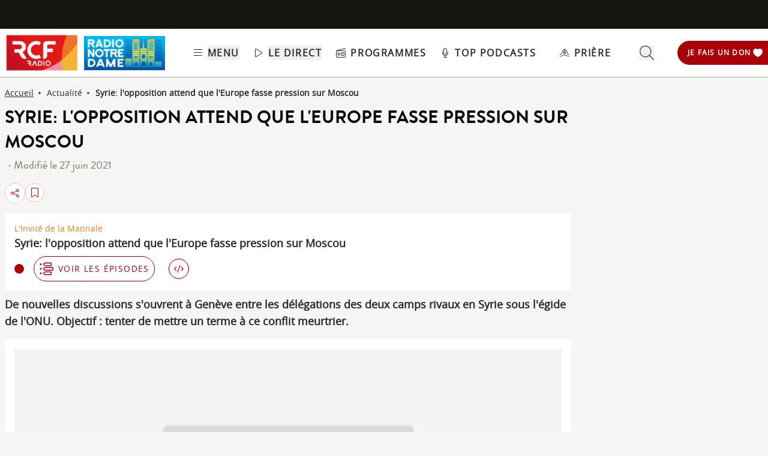

--- FILE ---
content_type: text/html; charset=UTF-8
request_url: https://www.rcf.fr/articles/actualite/syrie-lopposition-attend-que-leurope-fasse-pression-sur-moscou
body_size: 2270
content:
<!DOCTYPE html>
<html lang="en">
<head>
    <meta charset="utf-8">
    <meta name="viewport" content="width=device-width, initial-scale=1">
    <title></title>
    <style>
        body {
            font-family: "Arial";
        }
    </style>
    <script type="text/javascript">
    window.awsWafCookieDomainList = [];
    window.gokuProps = {
"key":"AQIDAHjcYu/GjX+QlghicBgQ/[base64]",
          "iv":"A6x+bwA2ggAAGc5D",
          "context":"cBDgOrSPdPKLeo3niQ5HmTRHAr4sqryrL75ZNyl21R2fq6aorrbQMv+g3N0+heIutyMeXhCsmYvk04xvqJ4LMazKm7LWzmRhgV1N1SLTTRV1wG9kRl3q6YbDTBos/JuymWnKVbcrv5EGPXgrcKCOBKxg6ePYytgNPgc69tigTIoa/RaOPY9yDhoi4bV6r0Rs+UbT5WsajncyNLHXqwPiR6RxEphbkfdWA4SHY/iRl4pa/O+3ER9wRgeFVDZVFCFFN6wAJJLESPmbIcxVht7yTOiaFS7Nali87tVcqIb8NX8bS6jqCpqFnQgfCvBdgL6nD+unB/Tvicracwk0P2uRCSXuEE3akKttbR0d7YjWV/ilxrkSNa/vGB7RlJZbL1vSJbG6I6cGrwre+zC6EpBbG8hAU4fdH+S2cFMcjksuJXdK1aL5MUwgLe1wl+o1zXaamYafbELtU1nLTpnh9WTnwhyFZp0eWo+YiwK2sy+Qr2+2Xnmj3jV/ARBG7VRmIKCZGKMiw3S2wGIPdun07K1iV5tPGmLQtyR46i/jgti5xGt+WnVzcGzNPncY6cDjbPfYSxo/i+GpGUXmPvqKh4JseF21feA5qq274gLa6UcnY9x/KjLs4i2BHR+vfXhJ2w0tiM8AsElcRASbqEwZMaqBtgcUDygbPd6n2J8x+ZQSgIkKn9n6H3H0j1Oo4ttDJuNywS2NdgUYfBg3bcww+f9ht1tQoGj1ioljxSBtgxUHLZUbZTTCbVZQmqj1OhT6oz/qICU6"
};
    </script>
    <script src="https://367ca2ed70bb.3be428d9.us-east-2.token.awswaf.com/367ca2ed70bb/a082d8dab590/c80798ca724c/challenge.js"></script>
</head>
<body>
    <div id="challenge-container"></div>
    <script type="text/javascript">
        AwsWafIntegration.saveReferrer();
        AwsWafIntegration.checkForceRefresh().then((forceRefresh) => {
            if (forceRefresh) {
                AwsWafIntegration.forceRefreshToken().then(() => {
                    window.location.reload(true);
                });
            } else {
                AwsWafIntegration.getToken().then(() => {
                    window.location.reload(true);
                });
            }
        });
    </script>
    <noscript>
        <h1>JavaScript is disabled</h1>
        In order to continue, we need to verify that you're not a robot.
        This requires JavaScript. Enable JavaScript and then reload the page.
    </noscript>
</body>
</html>

--- FILE ---
content_type: text/javascript; charset=utf-8
request_url: https://www.rcf.fr/_nuxt/Dn5_aSxt.js
body_size: 516
content:
import{_ as t}from"./Bc2g2bm6.js";import{d as a,c as s,a as r,o as e,e as l,f as i,g as o,H as m}from"./B8qwUJCN.js";import{_ as u}from"./DdQ-qSg2.js";import{u as c}from"./GmLfRE1Q.js";import"./CtxtMDeg.js";const n={class:"flex flex-col justify-center items-center rounded-lg text-sm bg-white p-4 my-2"},p={key:1,src:u,alt:"podcast image par défaut",height:""},f=["innerHTML"],g=a({__name:"ArticleVisual",props:{visual:{}},setup(a){const{isMobile:u}=c(),g=s(()=>u?"473x265":"890x500");return(a,s)=>{var u;const c=t;return e(),r("div",n,[(null==(u=a.visual)?void 0:u.url)?(e(),l(c,{key:0,preload:"",fetchpriority:!0,format:"webp",width:"890",height:"500","data-src":("getUrlWithFormat"in a?a.getUrlWithFormat:o(m))(a.visual.url,o(g)),src:("getUrlWithFormat"in a?a.getUrlWithFormat:o(m))(a.visual.url,o(g)),alt:a.visual?a.visual.alt:"",placeholder:[22,12,1],typeof:"foaf:Image"},null,8,["data-src","src","alt"])):(e(),r("img",p)),a.visual.alt?(e(),r("span",{key:2,class:"text-grey-900 italic text-start text-sm mt-2",innerHTML:a.visual.alt},null,8,f)):i("",!0)])}}}),d=Object.assign(g,{__name:"ArticleVisual"});export{d as default};
